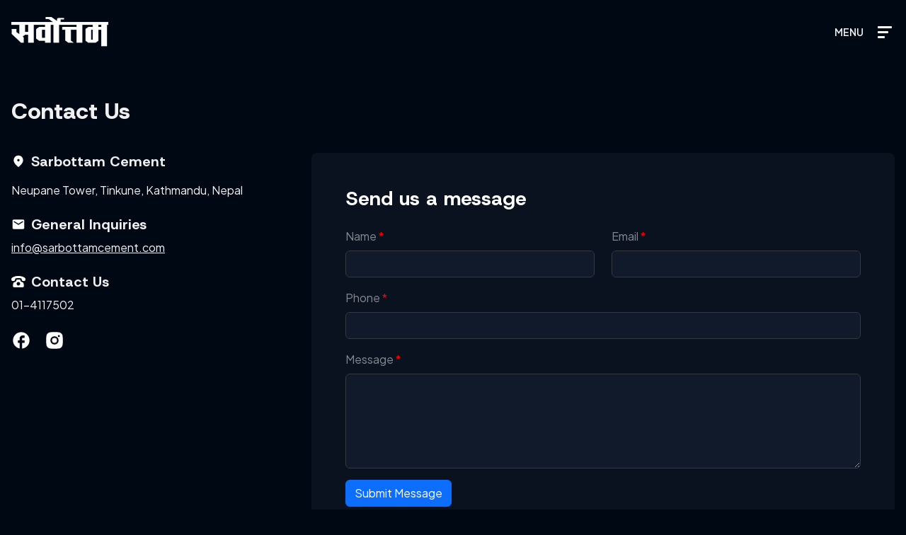

--- FILE ---
content_type: text/html; charset=UTF-8
request_url: http://sarbottamcement.com/contact
body_size: 5449
content:
<!DOCTYPE html>
<html lang="en">

<head>
    <!-- Google Tag Manager -->
<script>(function(w,d,s,l,i){w[l]=w[l]||[];w[l].push({'gtm.start':
new Date().getTime(),event:'gtm.js'});var f=d.getElementsByTagName(s)[0],
j=d.createElement(s),dl=l!='dataLayer'?'&l='+l:'';j.async=true;j.src=
'https://www.googletagmanager.com/gtm.js?id='+i+dl;f.parentNode.insertBefore(j,f);
})(window,document,'script','dataLayer','GTM-WTDV9QHC');</script>
<!-- End Google Tag Manager -->
    <meta charset="UTF-8" />
    <meta name="viewport" content="width=device-width, initial-scale=1.0" />

    <title>
        Contact Us | Sarbottam Cement    </title>
    <meta name="description" content="Get in touch with Sarbottam Cement. Visit our head office at Neupane Tower, Tinkune, Kathmandu, Nepal. Call us at +977-1-4117502 or email info@sarbottamcement.com
 for inquiries and support.">
    
    <meta name="keywords" content="Sarbottam Cement, best cement in Nepal, OPC cement, PPC cement, quality cement in nepal, VRM technology">
    
    <link rel="canonical" href="https://sarbottamcement.com/contact">
    
    <!-- Favicon -->
    <link rel="icon" type="image/png" href="/favicon-96x96.png" sizes="96x96" />
    <link rel="icon" type="image/svg+xml" href="/favicon.svg" />
    <link rel="shortcut icon" href="/favicon.ico" />
    <link rel="apple-touch-icon" sizes="180x180" href="/apple-touch-icon.png" />
    <link rel="manifest" href="/site.webmanifest" />
    
            <!-- Facebook Meta Tags -->
        <meta property="og:url" content="https://sarbottamcement.com">
        <meta property="og:type" content="website">
        <meta property="og:title" content="Sarbottam Cement | Best Cement in Nepal  ">
        <meta property="og:description"
            content="Sarbottam Cement — Nepal’s best and first VRM-based cement for superior strength, quality, and sustainable construction.">
        <meta property="og:image" content="http://sarbottamcement.com/assets/images/og_meta_logo.png">

        <!-- Twitter Meta Tags -->
        <meta name="twitter:card" content="summary_large_image">
        <meta property="twitter:domain" content="sarbottamcement.com">
        <meta property="twitter:url" content="https://sarbottamcement.com">
        <meta name="twitter:title" content="Sarbottam Cement | Best Cement in Nepal  ">
        <meta name="twitter:description"
            content="Sarbottam Cement — Nepal’s best and first VRM-based cement for superior strength, quality, and sustainable construction.">
        <meta name="twitter:image" content="http://sarbottamcement.com/assets/images/og_meta_logo.png">
        
    
    <!-- AOS ANIMATION -->
            <link href="https://unpkg.com/aos@2.3.1/dist/aos.css" rel="stylesheet" />
        <!-- Bootstrap -->
        <link
            href="https://cdn.jsdelivr.net/npm/bootstrap@5.3.6/dist/css/bootstrap.min.css"
            rel="stylesheet"
        />

        <!-- GSAP + ScrollTrigger -->
        <script src="https://cdnjs.cloudflare.com/ajax/libs/gsap/3.12.5/gsap.min.js"></script>
        <script src="https://cdnjs.cloudflare.com/ajax/libs/gsap/3.12.5/ScrollTrigger.min.js"></script>

        <!-- Bootstrap Icons -->
        <link
            rel="stylesheet"
            href="https://cdn.jsdelivr.net/npm/bootstrap-icons@1.13.1/font/bootstrap-icons.min.css"
        />

        <!-- Magnific -->
        <link
            rel="stylesheet"
            href="https://cdnjs.cloudflare.com/ajax/libs/magnific-popup.js/1.2.0/magnific-popup.min.css"
        />

        <link rel="stylesheet" href="http://sarbottamcement.com/assets/css/style.css?12:00" />
        <link rel="stylesheet" href="http://sarbottamcement.com/assets/css/responsive.css?12:00">
            
                <script type="application/ld+json">
{
  "@context": "https://schema.org",
  "@graph": [
    {
      "@type": "ContactPage",
      "@id": "https://sarbottamcement.com/contact#webpage",
      "url": "https://sarbottamcement.com/contact",
      "name": "Contact Us – Sarbottam Cement",
      "description": "Get in touch with Sarbottam Cement for product inquiries, customer support, or partnership opportunities. Visit our office in Tinkune, Kathmandu, or reach us via phone or email.",
      "inLanguage": ["en"],
      "isPartOf": { "@id": "https://sarbottamcement.com/#website" },
      "publisher": { "@id": "https://sarbottamcement.com/#organization" },
      "about": { "@id": "https://sarbottamcement.com/#organization" },
      "mainEntity": { "@id": "https://sarbottamcement.com/contact#place" }
    },
    {
      "@type": "Place",
      "@id": "https://sarbottamcement.com/contact#place",
      "name": "Sarbottam Cement Limited",
      "address": {
        "@type": "PostalAddress",
        "streetAddress": "Neupane Tower, 5th Floor, Tinkune",
        "addressLocality": "Kathmandu",
        "addressRegion": "Bagmati Province",
        "postalCode": "44600",
        "addressCountry": "NP"
      },
      "geo": {
        "@type": "GeoCoordinates",
        "latitude": 27.68594090004022,
        "longitude": 85.34458034775025
      },
      "telephone": "+977-1-4117502",
      "hasMap": "https://maps.app.goo.gl/3jHLov21Q6EdJnFh6"
    }
  ]
}
</script>    </head>

<body>
    <!-- Google Tag Manager (noscript) -->
<noscript><iframe src="https://www.googletagmanager.com/ns.html?id=GTM-WTDV9QHC"
height="0" width="0" style="display:none;visibility:hidden"></iframe></noscript>
<!-- End Google Tag Manager (noscript) -->

<!-- CURTAIN on top -->

<!-- Navbar -->
<nav  class="container-fluid navbar main sticky-top py-4">
    <ul class="d-flex justify-content-between px-0 w-100 m-0">
        <li class="px-0">
            <a href="http://sarbottamcement.com">
                <img src="http://sarbottamcement.com/assets/images/logo.png" alt="Sarbottam Cement" class="nav-logo">
            </a>
        </li>
        <li
            id="menu-btn"
            class="d-flex px-0 align-items-center justify-content-between"
        >
            <span class="text-uppercase">Menu</span>
            <div class="bar ps-3 d-flex flex-column justify-content-end">
                <div class="bar1 rounded"></div>
                <div class="bar2 rounded"></div>
                <div class="bar3 rounded"></div>
            </div>
        </li>
    </ul>
</nav>

    <section class="mb-5">
        <div class="container-fluid px-3 mt-5">
            <h2 class="mb-4 project-heading">Contact Us</h2>

            <div
                class="row d-flex flex-wrap justify-content-between align-items-stretch gy-3 mt-2"
            >
                <div class="col-lg-4 col-sm-6 col-12">
                    <div class="office mb-4">
                        <h5 class="d-flex align-items-center">
                            <i class="sb-icon sb-icon-s-20 location-icon sb-icon-l"></i>
                            Sarbottam Cement
                        </h5>
                        <p><p>Neupane Tower, Tinkune, Kathmandu, Nepal</p></p>
                    </div>
                    <div class="gen-inquiries mb-4">
                        <h5 class="d-flex align-items-center">
                            <i class="sb-icon sb-icon-s-20 mail-icon sb-icon-l"></i> General
                            Inquiries
                        </h5>
                        <p>
                            <a href="mailTo:info@sarbottamcement.com" class="ext-link"
                            ><span class="__cf_email__" data-cfemail="80e9eee6efc0f3e1f2e2eff4f4e1ede3e5ede5eef4aee3efed">[email&#160;protected]</span></a
                            >
                        </p>
                    </div>
                    <div class="call mb-4">
                        <h5 class="d-flex align-items-center">
                            <i class="sb-icon sb-icon-s-20 old-phone-icon sb-icon-l"></i>
                            Contact Us
                        </h5>
                        <p>01-4117502</p>
                    </div>
                    <div class="social">
                                                    <a href="https://www.facebook.com/sarbottamcement/" class="me-2">
                                <i
                                    class="sb-icon facebook-icon sb-icon-s-28"
                                    aria-hidden="true"
                                ></i>
                            </a>
                                                                            <a href="https://www.instagram.com/sarbottam.cement/?hl=en" class="mx-2">
                                <i
                                    class="sb-icon instagram-icon sb-icon-s-28"
                                    aria-hidden="true"
                                ></i>
                            </a>
                                                                                                    </div>
                </div>

                <div class="col-lg-8">
                    <div class="contact-form-wrapper p-4 p-md-5" style="background-color: #0a121f; border-radius: 8px;">
                        <h3 class="mb-4 text-white">Send us a message</h3>
                                                                        <form action="http://sarbottamcement.com/contact" method="POST" class="mt-4">
                            <input type="hidden" name="_token" value="ZfetA7cKyrMOvYIf5Gt9ycXgt3nDCdVJtB0K6RmY" autocomplete="off">                            <div class="row">
                                <div class="col-md-6">
                                    <div class="mb-3">
                                        <label for="name" class="form-label text-white-50">Name <span style="color: red;">*</span></label>
                                        <input type="text" class="form-control" id="name" name="name" required value="" style="background-color: #101a2b; border-color: #343a40; color: #fff;">
                                    </div>
                                </div>
                                <div class="col-md-6">
                                    <div class="mb-3">
                                        <label for="email" class="form-label text-white-50">Email <span style="color: red;">*</span></label>
                                        <input type="email" class="form-control" id="email" name="email" required value="" style="background-color: #101a2b; border-color: #343a40; color: #fff;">
                                    </div>
                                </div>
                            </div>
                            <div class="mb-3">
                                <label for="phone" class="form-label text-white-50">Phone <span style="color: red;">*</span></label>
                                <input type="text" class="form-control" id="phone" name="phone" required value="" style="background-color: #101a2b; border-color: #343a40; color: #fff;">
                            </div>
                            <div class="mb-3">
                                <label for="message" class="form-label text-white-50">Message <span style="color: red;">*</span></label>
                                <textarea class="form-control" id="message" name="message" rows="5" required style="background-color: #101a2b; border-color: #343a40; color: #fff;"></textarea>
                            </div>
                            <button type="submit" class="btn btn-primary">Submit Message</button>
                        </form>
                    </div>
                </div>
            </div>
            <div class="row mt-5">
                <div class="col-lg-8 offset-lg-2">
                    <iframe
                        src="https://www.google.com/maps/embed?pb=!1m18!1m12!1m3!1d3533.014716594325!2d85.3420013761132!3d27.685940026434135!2m3!1f0!2f0!3f0!3m2!1i1024!2i768!4f13.1!3m3!1m2!1s0x39eb19927f761fbd%3A0x227635426f159f97!2sSarbottam%20Cement%20Limited!5e0!3m2!1sen!2snp!4v1752577062528!5m2!1sen!2snp"
                        width="100%"
                        height="450"
                        style="border: 0"
                        allowfullscreen=""
                    ></iframe>
                </div>
            </div>
        </div>
    </section>

<!-- Footer -->
<footer class="footer-section">
    <div class="container-fluid">
        <div class="row footer-main py-5">
            <!-- Corporate Office -->
            <div class="col-lg-4 col-md-6 mb-4">
                <h5 class="footer-title">Corporate Office</h5>
                <ul class="footer-contact">
                                        <li>
                            <span>
                                <i class="bi bi-geo-alt-fill">

                                </i>
                            </span>
                            <p>Neupane Tower, Tinkune, Kathmandu, Nepal</p>
                    </li>
                                                            <li>
                            <span>
                                <i class="bi bi-envelope-fill"></i>
                            </span>
                        <a href="/cdn-cgi/l/email-protection#98f1f6fef7d8ebf9eafaf7ececf9f5fbfdf5fdf6ecb6fbf7f5"><span class="__cf_email__" data-cfemail="7f161119103f0c1e0d1d100b0b1e121c1a121a110b511c1012">[email&#160;protected]</span></a>
                    </li>
                                                            <li>
                            <span>
                                <i class="fa-solid fa-phone"></i>
                            </span>01-4117502
                    </li>
                                    </ul>
                <div class="footer-social-icons">
                                            <a href="https://www.facebook.com/sarbottamcement/" class="me-2">
                            <i class="fa-brands fa-facebook"></i>
                        </a>
                                                            <a href="https://www.instagram.com/sarbottam.cement/?hl=en" class="mx-2">
                        <i class="fa-brands fa-instagram"></i>
                    </a>
                                                                            </div>
            </div>

            <!-- Factory Address -->
            <div class="col-lg-4 col-md-6 mb-4">
                <h5 class="footer-title">Factory Address</h5>
                <ul class="footer-contact">
                    <li><span><i class="bi bi-geo-alt-fill"></i></span><p>Sunwal, Nawalparasi, Nepal</p></li>
                </ul>
            </div>

            <!-- Navigational Links -->
            <div class="col-lg-4 col-md-12 mb-4">
                <h5 class="footer-title">Navigational Links</h5>
                <div class="footer-links gap-5">
                    <div class="row">
                        <div class="col-lg-6">
                            <ul>
                                                                    <li>
                                        <a href="http://sarbottamcement.com/about" 
                                           >
                                                                                        About Sarbottam 
                                        </a>
                                    </li>
                                                                    <li>
                                        <a href="http://sarbottamcement.com/projects" 
                                           >
                                                                                        Projects
                                        </a>
                                    </li>
                                                                    <li>
                                        <a href="http://sarbottamcement.com/investor-relation" 
                                           >
                                                                                        Investor Relations
                                        </a>
                                    </li>
                                                            </ul>
                        </div>
                        <div class="col-lg-6">
                            <ul>
                                                                    <li>
                                        <a href="http://sarbottamcement.com/iso-certification" 
                                           >
                                                                                        ISO Certificates
                                        </a>
                                    </li>
                                                                    <li>
                                        <a href="http://sarbottamcement.com/csr-activities" 
                                           >
                                                                                        CSR Activities
                                        </a>
                                    </li>
                                                                    <li>
                                        <a href="http://sarbottamcement.com/blog" 
                                           >
                                                                                        Blogs
                                        </a>
                                    </li>
                                                                    <li>
                                        <a href="http://sarbottamcement.com/contact" 
                                           >
                                                                                        Contact 
                                        </a>
                                    </li>
                                                            </ul>
                        </div>
                    </div>
                </div>
            </div>
        </div>

        <hr class="footer-divider">

        <!-- Bottom Footer -->
        <div class="footer-bottom d-flex justify-content-between align-items-center py-3">
            <p class="mb-0">Copyright @ 2025 Sarbottam Cement. All rights reserved. | Developed by <a href="https://thebrandworth.com/" target="_blank">Brand Worth</a> </p>
            <div class="footer-legal-links d-flex gap-5">
                <a href="/terms-and-conditions">Terms & Conditions</a>
                <a href="/privacy-policy">Privacy Policy</a>
            </div>
        </div>
    </div>
</footer>
<!-- MENU -->
<nav id="menu" class="main-menu">
    <ul class="nav">
                    <li class="nav__item">
                                    <a href="http://sarbottamcement.com" 
                                              >
                                                Home
                    </a>
                            </li>
                    <li class="nav__item">
                                    <a href="http://sarbottamcement.com/about" 
                                              >
                                                About Us
                    </a>
                    <ul>
                        <li class="nav__item">
                            <a href="http://sarbottamcement.com/about#journey" onclick="handleHashNavigation(event, 'http://sarbottamcement.com/about', 'journey')">Our Timeline</a>
                        </li>
                        <li class="nav__item">
                            <a href="http://sarbottamcement.com/about#leadership" onclick="handleHashNavigation(event, 'http://sarbottamcement.com/about', 'leadership')">Leadership</a>
                        </li>
                    </ul>
                            </li>
                    <li class="nav__item">
                                    <a href="http://sarbottamcement.com/projects" 
                                              >
                                                Our Projects
                    </a>
                            </li>
                    <li class="nav__item">
                                    <a href="http://sarbottamcement.com/iso-certification" 
                                              >
                                                Our Certificates
                    </a>
                            </li>
                    <li class="nav__item">
                                    <a href="http://sarbottamcement.com/investor-relation" 
                                              >
                                                Investor Relations
                    </a>
                            </li>
                    <li class="nav__item">
                                    <a href="http://sarbottamcement.com/csr-activities" 
                                              >
                                                CSR Activities
                    </a>
                            </li>
                    <li class="nav__item">
                                    <a href="http://sarbottamcement.com/blog" 
                                              >
                                                Blogs
                    </a>
                            </li>
                    <li class="nav__item">
                                    <a href="http://sarbottamcement.com/contact" 
                                              >
                                                Contact Us
                    </a>
                            </li>
                
        
        <li class="nav__item">
            <a href="https://globalimecapital.com/ipo-fpo-share-allotment-check" target="_blank">IPO Allotment Result</a>
        </li>
    </ul>
</nav>

<script data-cfasync="false" src="/cdn-cgi/scripts/5c5dd728/cloudflare-static/email-decode.min.js"></script><script>
function handleHashNavigation(event, baseUrl, sectionId) {
    event.preventDefault();
    
    // Close the menu
    const menu = document.getElementById("menu");
    const body = document.getElementsByTagName("body")[0];
    if (menu) {
        menu.classList.remove("open");
    }
    if (body) {
        body.classList.remove("no-scroll");
    }
    
    const currentPath = window.location.pathname;
    const targetPath = new URL(baseUrl).pathname;
    
    if (currentPath === targetPath) {
        // Already on the same page, just scroll to the section
        const element = document.getElementById(sectionId);
        if (element) {
            // Small delay to allow menu to close
            setTimeout(function() {
                element.scrollIntoView({ behavior: 'smooth' });
                // Update URL hash without triggering page reload
                history.pushState(null, null, '#' + sectionId);
            }, 300);
        }
    } else {
        // Navigate to the page with hash - force reload
        window.location.href = baseUrl + '#' + sectionId;
    }
}
</script>



<!-- SCRIPTS -->
<script src="https://code.jquery.com/jquery-3.7.1.min.js"></script>
<script src="https://kit.fontawesome.com/edb7c66d7f.js" crossorigin="anonymous"></script>
<script src="https://unpkg.com/aos@2.3.1/dist/aos.js"></script>
    <script src="http://sarbottamcement.com/assets/js/script.js?12:00"></script>
<script src="http://sarbottamcement.com/assets/js/menu.js?12:00"></script>

<script defer src="https://static.cloudflareinsights.com/beacon.min.js/vcd15cbe7772f49c399c6a5babf22c1241717689176015" integrity="sha512-ZpsOmlRQV6y907TI0dKBHq9Md29nnaEIPlkf84rnaERnq6zvWvPUqr2ft8M1aS28oN72PdrCzSjY4U6VaAw1EQ==" data-cf-beacon='{"version":"2024.11.0","token":"029173b034f64efaa360cce3192f9c88","r":1,"server_timing":{"name":{"cfCacheStatus":true,"cfEdge":true,"cfExtPri":true,"cfL4":true,"cfOrigin":true,"cfSpeedBrain":true},"location_startswith":null}}' crossorigin="anonymous"></script>
</body>

</html>


--- FILE ---
content_type: text/css
request_url: http://sarbottamcement.com/assets/css/style.css?12:00
body_size: 8852
content:
@import url("https://fonts.googleapis.com/css2?family=Host+Grotesk:ital,wght@0,300..800;1,300..800&family=Plus+Jakarta+Sans:ital,wght@0,200..800;1,200..800&display=swap");

* {
    margin: 0;
    padding: 0;
    box-sizing: border-box;
}

:root {
    --primary-color: #000814;
    --heading-font: "Host Grotesk", sans-serif;
    --normal-font: "Plus Jakarta Sans", sans-serif;
}

body {
    overflow-x: hidden;
    background-color: var(--primary-color);
    color: rgba(255, 255, 255, 0.94);
    line-height: 1.6;
    font-size: 16px;
    font-family: "Plus Jakarta Sans", sans-serif;
}

body.no-scroll {
    overflow: hidden;
}

h1,
h2,
h3,
h4,
h5,
h6 {
    font-weight: bold;
    font-family: var(--heading-font);
}

ul {
    list-style: none;
}

a {
    text-decoration: none;
    color: inherit;
}

/* Curtain comes on top */
.curtain-container {
    position: fixed;
    width: 100vw;
    height: 100vh;
    z-index: 9999;
    top: 0;
    left: 0;
    pointer-events: none;
    overflow: hidden;
}

.curtain-top,
.curtain-bottom {
    width: 100vw;
    height: 50vh;
    background-color: black;
    position: absolute;
    left: 0;
    display: flex;
    justify-content: center;
    align-items: center;
    transition: transform 0.4s cubic-bezier(0.77, 0, 0.18, 1),
    background-color 0.3s ease-in-out;
    z-index: 1000;
}

.curtain-top {
    top: 0;
    align-items: flex-end;
    /* padding-bottom: 2vw; */
}

.curtain-bottom {
    bottom: 0;
    align-items: flex-start;
    /* padding-top: 2vw; */
}

.curtain-top img,
.curtain-bottom img {
    max-width: 82vw;
    max-height: 30vh;
    width: auto;
    height: auto;
    object-fit: contain;
    transition: max-width 0.3s, max-height 0.3s;
}

/* When animation starts */
.curtain-open .curtain-top,
.curtain-open .curtain-bottom {
    background-color: var(--primary-color);
}

.curtain-open .curtain-top {
    transform: translateY(-100%);
}

.curtain-open .curtain-bottom {
    transform: translateY(100%);
}

/* Main-content interaction */
.main-content {
    width: 100vw;
    height: 100vh;
    z-index: 2;
    background-color: var(--primary-color);
    transition: none;
}

.main-content .logo {
    max-width: 195px;
    width: 100%;
    position: absolute;
    left: 50%;
    top: 32px;
    transform: translate(-50%, 0);
}

.logo-interaction {
    opacity: 0;
    transition: transform 0.8s cubic-bezier(0.77, 0, 0.18, 1), opacity 0.5s;
    z-index: 3;
    animation: dropLogo 0.7s cubic-bezier(0.77, 0, 0.18, 1) 1.5s forwards;
}

@keyframes dropLogo {
    0% {
        transform: translate(-50%, -100px);
        opacity: 0;
    }

    100% {
        transform: translate(-50%, 0);
        opacity: 1;
    }
}

.main-content .logo.slide-up {
    transform: translate(-50%, -140px);
    opacity: 0;
}

.building-img {
    position: absolute;
    top: 50%;
    left: 50%;
    transform: translate(-50%, -50%) scale(0.5);
    transition: transform 0.5s ease-in-out;
    /* delay: 0.1s */
    will-change: transform;
}

/* Zoom-in effect */
.zoom-in {
    transform: translate(-50%, -50%) scale(0.8);
}

.cement-bag {
    max-width: 250px;
    bottom: 18%;
    right: 18%;
    opacity: 0;
    z-index: 9;
}

/* Main blue section CSS */
.main-text {
    max-width: 840px;
}

.main-text h3 {
    font-family: "Host Grotesk", sans-serif;
}

.main-text p {
    font-size: 18px;
    text-align: center;
    font-family: "Plus Jakarta Sans", sans-serif;
}

.main-blue-section {
    background-color: var(--primary-color);
    width: 100vw;
    height: 100vh;
    /* will be overridden by GSAP */
    position: relative;
    z-index: 555;
    transition: background-color 0.4s;
    overflow: visible;
    /* for parallax */
}

/* Navbar CSS */

nav .nav-logo {
    max-width: 137px;
}

.navbar {
    padding: 0 16px;
}

.navbar.main {
    background-color: var(--primary-color);
}

.navbar ul li span {
    font-size: 14px;
    font-weight: 600;
}

#main-navbar {
    position: fixed;
    top: 0;
    left: 0;
    width: 100vw;
    z-index: 1001;
    transition: transform 0.35s cubic-bezier(0.77, 0, 0.18, 1);
    transform: translateY(-100%);
    box-shadow: 0 4px 24px rgba(0, 0, 0, 0.07);
}

#main-navbar.visible {
    transform: translateY(0);
}

.bar1,
.bar2,
.bar3 {
    height: 3px;
    margin: 2px 4px;
    background-color: #fff;
    transition: width 0.3s cubic-bezier(0.77, 0, 0.18, 1);
    /* Added transition */
    border-radius: 2px;
}

.bar1 {
    width: 20px;
}

.bar2 {
    width: 15px;
}

.bar3 {
    width: 10px;
}

.bar:hover .bar1 {
    width: 10px;
}

.bar:hover .bar2 {
    width: 15px;
}

.bar:hover .bar3 {
    width: 20px;
}

#parallax-img {
    position: absolute;
    left: 50%;
    top: 50%;
    transform: translate(-50%, -50%);
    transition: transform 0.5s cubic-bezier(0.77, 0, 0.18, 1);
    will-change: transform;
}

/* Scroll stuck effect */
/* .spacer {
    height: 100vh;
} */

.scroll-step-container {
    position: relative;
    width: 100vw;
    height: 400vh;
    /* 4x steps */
    z-index: 10;
}

.feature-reveal-sticky {
    position: sticky;
    top: 0;
    left: 0;
    width: 100vw;
    height: 100vh;
    background: var(--primary-color);
    display: flex;
    justify-content: center;
    align-items: center;
    z-index: 444;
    overflow: hidden;
}

.product-center {
    position: absolute;
    left: 50%;
    top: 50%;
    transform: translate(-50%, -50%) rotate(12deg);
    z-index: 4;
    display: flex;
    align-items: center;
    justify-content: center;
    transition: transform 0.7s cubic-bezier(0.77, 0, 0.18, 1);
}

.product-center img {
    height: auto;
    display: block;
}

.feature-panel {
    position: absolute;
    width: 320px;
    max-width: 90vw;
    background: none;
    padding: 0;
    opacity: 0;
    pointer-events: none;
    transform: scale(0.94);
    transition: opacity 0.5s cubic-bezier(0.77, 0, 0.18, 1),
    transform 0.7s cubic-bezier(0.77, 0, 0.18, 1);
    z-index: 2;
}

.feature-panel h2 {
    font-family: var(--heading-font);
    font-size: 24px;
    margin: 0 0 8px 0;
    letter-spacing: 4%;
}

.feature-panel p {
    font-family: var(--normal-font);
    font-size: 16px;
    margin: 0 0 17.6px 0;
}

.feature-panel.visible {
    opacity: 1;
    pointer-events: auto;
    transform: scale(1);
}

.feature-panel button {
    border: none;
    background: #1a1d20;
    color: #fff;
    border-radius: 40px;
    padding: 8px 16px;
    font-size: 14px;
    font-weight: 400;
    letter-spacing: 0.56px;
    cursor: pointer;
    opacity: 0;
    pointer-events: none;
    box-shadow: 0 2px 10px #0002;
    /* transition: background 0.18s; */
    transition: opacity 0.6s cubic-bezier(0.77, 0, 0.18, 1);
}

.feature-panel.show-buttons button {
    opacity: 1;
    pointer-events: auto;
}

.feature-panel button:hover {
    background: #253b52;
}

.panel-topleft {
    left: 6%;
    top: 18%;
    text-align: right;
}

.panel-bottomleft {
    left: 6%;
    bottom: 14%;
    text-align: right;
}

.panel-topright {
    right: 6%;
    top: 18%;
    text-align: left;
}

.panel-bottomright {
    right: 6%;
    bottom: 8%;
    text-align: left;
}

.line {
    position: absolute;
    z-index: 3;
    opacity: 0;
    transform: translateX(0);
    /* default, will override per line below */
    transition: opacity 0.5s cubic-bezier(0.77, 0, 0.18, 1),
    transform 0.7s cubic-bezier(0.77, 0, 0.18, 1);
}

.line.visible {
    opacity: 1;
}

#line-1,
#line-2 {
    transform: translateX(-40px);
    /* slide in from left */
}

#line-3,
#line-4 {
    transform: translateX(40px);
    /* slide in from right */
}

.line.visible#line-1,
.line.visible#line-2,
.line.visible#line-3,
.line.visible#line-4 {
    transform: translateX(0);
}

#panel-1,
#panel-2,
#panel-3,
#panel-4 {
    opacity: 0;
    scale: 0.96;
    pointer-events: none;
}

#line-1,
#line-2,
#line-3,
#line-4 {
    opacity: 0;
}

.feature-panel button {
    opacity: 0;
}

/* Our products */
.products-wrapper {
    display: flex;
    justify-content: center;
    align-items: center;
    position: relative;
}

.product-front,
.product-back,
.single-product {
    max-width: 220px;
    width: 100%;
    height: auto;
}

.product-back {
    position: absolute;
    top: 50%;
    left: 50%;
    transform: translate(-3%, -50%);
    z-index: 1;
}

.product-front {
    position: relative;
    z-index: 2;
    transform: translateX(-20%);
}

.product-info {
    display: flex;
    align-items: center;
    gap: 10px;
    font-weight: bold;
    font-size: 18px;
}

.product-text {
    font-size: 16px;
}

.product-head {
    font-size: 36px;
    font-weight: bold;
    font-family: var(--heading-font);
}

.dot {
    width: 16px;
    height: 16px;
    border-radius: 50%;
    display: inline-block;
}

.opc-dot {
    background-color: #004d95;
}

.ppc-dot {
    background-color: #1fb14c;
}

.product-label {
    color: #fff;
    font-size: 16px;
    font-weight: 800;
}

.product-btn {
    font-size: 12px;
    margin-top: 12px;
    padding: 8px 16px;
    background: #1a1d20;
    color: #fff;
    border-radius: 30px;
    border: none;
    cursor: pointer;
    transition: background 0.3s;
}

.product-btn:hover {
    background: rgba(255, 255, 255, 0.2);
}

/* Footer */
.footer-section {
    background-color: #0c1520;
    color: #ffffff;
    font-family: "Plus Jakarta Sans", sans-serif;
    font-size: 16px;
    padding: 16px 16px;
}

.footer-title {
    font-weight: bold;
    opacity: 0.94;
    line-height: 1.3;
    margin-bottom: 1.2rem;
    font-size: 20px;
    font-family: var(--heading-font);
}

.footer-contact,
.footer-links ul {
    list-style: none;
    padding: 0;
    margin: 0;
}

.footer-contact li {
    margin-bottom: 0.8rem;
    display: flex;
    align-items: center;
    gap: 8px;
}

.footer-contact a {
    color: #fff;
    text-decoration: none;
}

.footer-contact li {
    display: flex;
    align-items: flex-start;
    gap: 8px; /* Adjust the gap as needed */
}

.footer-contact a:hover {
    text-decoration: underline;
}

.footer-social-icons a {
    color: #fff;
    font-size: 24px;
    display: inline-block;
    transition: opacity 0.3s;
}

.footer-social-icons a:hover {
    opacity: 1;
}

.footer-social-icons a i {
    margin-right: 10px;
    opacity: 0.8;
    transition: opacity 0.3s;
}

.footer-links ul li {
    margin-bottom: 0.6rem;
}

.footer-links ul li a {
    color: #ffffff;
    text-decoration: none;
    transition: opacity 0.3s;
}

.footer-links ul li a:hover {
    opacity: 0.7;
}

.footer-divider {
    border-color: #fff;
    margin: 0;
    height: 1px;
    opacity: 1;
}

.footer-legal-links a {
    color: #ffffff;
    text-decoration: none;
    transition: opacity 0.3s;
}

.footer-legal-links a:hover {
    opacity: 0.7;
}

.footer-bottom {
    font-size: 14px;
    opacity: 0.7;
}

/* Our Projects Page CSS */
.project-heading {
    font-family: var(--heading-font);
    font-size: 32px;
    font-weight: 800;
}

.project-title {
    font-weight: 500;
    font-family: var(--heading-font);
    font-size: 20px;
}

.load-btn {
    padding: 32px 0;
}

/* Blog Detail section */
.banner img {
    max-height: 594px;
}

.blog-detail-heading {
    font-family: var(--heading-font);
    text-shadow: 0 2px 16px rgba(0, 0, 0, 0.3);
}

.blog-detail-section .col-lg-11 p {
    line-height: 1.6;
    opacity: 0.94;
}

.date {
    font-size: 14px;
    font-weight: 500;
    opacity: 0.94;
}

.social-share span {
    font-size: 14px;
}

.social-share-icon {
    padding: 5px 0;
    width: 24px;
}

.blog-date {
    border: 1px solid #7b828b;
    color: #b4b7bb;
    font-size: 12px;
    border-radius: 40px;
    padding: 4px 8px;
}

/* VRM Technology */

.vrm-blog {
    font-family: var(--heading-font);
}

.vrm-para {
    font-size: 18px;
    line-height: 1.6;
    opacity: 0.94;
    font-family: var(--normal-font);
}

.vrm-btn {
    font-size: 11px;
    letter-spacing: 0.44px;
    color: #fff !important;
    background-color: #0b2449;
    border-radius: 30px;
    align-self: self-start;
    padding: 6px 10px;
}

.vrm-btn:hover {
    background-color: transparent;
    border: 1px solid #0b2449;
}

.mini-para {
    font-family: var(--heading-font);
    font-size: 24px;
}

.vrm-footer {
    background-color: #0a121e !important;
}

/* About Us CSS */

.about-banner {
    padding-bottom: 30px;
    /* max-height: 744px; */
}

.about-desc {
    line-height: 1.6;
    font-size: 18px;
    opacity: 0.94;
}

.dim-p {
    line-height: 1.6;
    opacity: 0.94;
    font-size: 16px;
}

.mission-col {
    background-color: #161719;
}

.mission {
    margin-bottom: 59px;
}

.mission h5 {
    font-size: 22px;
    line-height: 1.3;
    font-family: var(--heading-font);
}

.journey-section {
    background-color: rgba(217, 217, 217, 0.06);
}

.journey-section h2,
.leadership-section h2 {
    font-size: 34px;
}

.journey-timeline {
    max-width: 398px;
}

.journey-timeline {
    text-align: left;
}

.year {
    font-size: 18px;
    font-weight: bold;
    font-family: var(--heading-font);
    position: relative;
}

.year::before {
    position: absolute;
    content: "";
    width: 3px;
    height: 100%;
    background-color: #3a3b3e;
    left: 150%;
    top: 0;
}

.year::after {
    position: absolute;
    content: "";
    width: 11px;
    height: 11px;
    background-color: #3588e8;
    border-radius: 50%;
    left: 141%;
    top: 6%;
}

.leadership-section ul li {
    color: #fff;
    margin: 0 12px;
}

.blue-li {
    color: #5da6ff !important;
    border-bottom: 2px solid #5da6ff;
    opacity: 1 !important;
    font-weight: 600 !important;
}

.team-photos h5 {
    line-height: 1.3;
    padding: 16px 0 8px 0;
    margin: 0;
}

.team-photos .col-lg-3 {
    padding-bottom: 20px;
}

.img-hover-main {
    position: relative;
    overflow: hidden;
    aspect-ratio: 3 / 4;
    /* consistent image block ratio */
}

.img-hover-main img {
    object-fit: cover;
    width: 100%;
    height: 100%;
}

.img-hover {
    position: absolute;
    background-color: rgba(16, 62, 118, 0.8);
    display: flex;
    justify-content: center;
    align-items: center;
    flex-direction: column;
    left: 0;
    top: 100%;
    width: 100%;
    height: 100%;
    transition: 0.3s;
    color: #fff;
    opacity: 0.8;
}

.img-hover a i {
    height: 26px;
    width: 26px;
    font-size: 26px;
    color: #fff;
    opacity: 0.8;
}

.img-hover-main:hover .img-hover {
    top: 0;
}

.mfp-hide {
    display: none;
}

/* .custom-popup {
    position: absolute;
    max-width: 900px;
    margin: 0 auto;
    background-color: var(--primary-color);
    padding: 30px;
    box-shadow: 0 0 20px rgba(0, 0, 0, 0.25);
    color: #fff;
} */

.custom-popup {
    position: relative;
    max-width: 900px;
    background-color: var(--primary-color);
    padding: 30px;
    box-shadow: 0 0 20px rgba(0, 0, 0, 0.25);
    color: #fff;
    border-radius: 8px;
    overflow-y: auto;
    max-height: 90vh;
}

.custom-close {
    position: absolute;
    display: block;
    top: 20px;
    right: 20px;
    border: none;
    background: transparent;
    font-weight: 400;
    font-size: 14px;
    line-height: 1.6;
    color: inherit;
    cursor: pointer;
    z-index: 10;
}

.hidden-profile {
    background-color: #ffffff5e;
    padding: 20px;
    display: flex;
    justify-content: center;
    align-items: center;
    overflow-y: auto;
    max-height: 100vh;
}

.custom-popup::-webkit-scrollbar {
    width: 6px;
}

.custom-popup::-webkit-scrollbar-thumb {
    background-color: rgba(255, 255, 255, 0.2);
    border-radius: 4px;
}

.hidden-profile h5 {
    font-weight: bold;
    font-size: 20px;
    line-height: 1.3;
}

.ext-link,
p > a {
    text-decoration: underline;
}

.ext-link:hover,
p > a:hover {
    text-decoration: none;
}

.small {
    font-size: 16px;
    font-weight: 300;
    line-height: 1.6;
}

.profile-list {
    list-style: disc;
    /* padding: 0 0 42px ; */
    padding-bottom: 40px;
}

.profile-desc {
    font-size: 14px;
    line-height: 1.6;
    font-weight: 400;
    opacity: 0.94;
}

.left-right-arrow i {
    font-size: 40px;
    color: #a9a9a9;
}

/* Products Page CSS */
.text-justify {
    text-align: justify;
}

.product-desc {
    font-size: 18px;
    line-height: 1.6;
    opacity: 0.94;
    font-family: var(--normal-font);
}

.m-16 {
    margin-right: -16px;
}

.adv-img {
    max-height: 529px;
}

.advantages h2 {
    font-size: 34px;
    line-height: 1;
    padding-bottom: 32px;
}

.adv-point {
    border-left: 5px solid #1eb14c;
    font-size: 14px;
    line-height: 1.6;
    opacity: 0.94;
}

.product-spec {
    background-color: #1c2129;
    margin: 0 125px;
}

.product-spec .d-flex {
    padding: 0 110px;
}

.product-spec .d-flex h4 {
    font-size: 22px;
    line-height: 29.04px;
}

.product-spec .d-flex p {
    font-size: 16px;
    line-height: 25.6px;
    opacity: 0.94;
}

.product-spec .d-flex span {
    font-size: 14px;
    line-height: 1;
}

.product-spec .d-flex span a {
    color: #a1caff;
    font-weight: 600;
    transition: color 0.3s ease;
}

.product-spec .d-flex span:hover a {
    color: #84aee5ab;
}

.view-link {
    font-size: 14px;
    line-height: 1;
    font-weight: 400;
    border-bottom: 1px solid #ffffff;
}

/* Investors Relation */
.investors-topic h2 {
    line-height: 1;
    font-weight: 800;
}

.investors-topic p {
    font-size: 16px;
    line-height: 1.6;
    opacity: 0.94;
    font-weight: 400;
}

.nav-pills {
    border-bottom: 2px solid #132843 !important;
}

.nav-pills .nav-link {
    --bs-nav-pills-border-radius: none !important;
    --bs-nav-link-padding-y: 22px !important;
    background-color: transparent;
    color: #ffffff;
}

.nav-pills .nav-link.active,
.nav-pills .show > .nav-link {
    background-color: #5da6ff33;
}

.reports-tab .tab-content span {
    font-size: 16px;
    line-height: 1.6;
    font-weight: 700;
}

.custom-search-input {
    background-color: #2d2f32;
    color: #6d737c;
    border: none;
    font-size: 14px;
    line-height: 1.6;
    --bs-border-radius: none !important;
    padding: 8px !important;
}

.form-control:focus {
    background-color: #2d2f32;
    box-shadow: none;
    color: #6d737c;
}

.custom-search-input::placeholder {
    color: #6d737c;
}

.search-content {
    width: 250px;
    position: relative;
}

.search-icon {
    right: 15px;
    top: 50%;
    transform: translateY(-50%);
    position: absolute;
    color: #6d737c;
    pointer-events: none;
    font-size: 16px;
    width: 16px;
    height: 16px;
}

.reports-tab .dropdown .btn {
    background-color: #232527;
    --bs-btn-border-radius: none !important;
    --bs-btn-padding-x: 8px;
    --bs-btn-padding-y: 6px;
    width: 38px;
    height: 38px;
}
.reports-tab .dropdown .btn img {
    width: 16px !important;
    height: 16px !important;
    font-size: 16px;
}
.reports-tab .dropdown .btn:hover {
    background-color: #2d2f32;
    border-radius: none !important;
}

.dropdown-toggle::after {
    display: none;
    content: "";
}

.sb-filter {
    background-color: #2d2f32;
    color: #fff;
    width: 210px;
}

.form-select.sb-select {
    background-color: #525559;
    border: none;
    border-radius: 0;
    color: #d5d8de;
    --bs-form-select-bg-img: url("data:image/svg+xml,%3Csvg xmlns='http://www.w3.org/2000/svg' width='48' height='48' viewBox='0 0 24 24'%3E%3Cpath fill='%23f9f9f9' d='M17 9.17a1 1 0 0 0-1.41 0L12 12.71L8.46 9.17a1 1 0 0 0-1.41 0a1 1 0 0 0 0 1.42l4.24 4.24a1 1 0 0 0 1.42 0L17 10.59a1 1 0 0 0 0-1.42'/%3E%3C/svg%3E");
}

.sb-search-input {
    padding-right: 40px !important;
}

/*Custom Table*/
/* Remove default background */
table.custom-table {
    --bs-table-bg: transparent;
    --bs-table-color: rgba(255, 255, 255, 0.94);
}
table.custom-table td,
table.custom-table th {
    border: none;
    padding: 1rem;
}
/* Custom striped rows starting from second row */
table.custom-table tbody tr:nth-child(n + 2):nth-child(even) {
    background-color: rgba(
        255,
        255,
        255,
        0.05
    ); /* Light gray for alternate rows starting from second */
}

table.custom-table thead.thead-border {
    border-bottom: 2px solid #424343;
}

.sb-icon {
    font-weight: 500;
    color: #fff;
}

.sb-icon.icon-c-ii {
    color: #6d737c;
}

.sb-icon:hover {
    text-decoration: underline;
}

.sb-icon-l {
    margin-right: 8px;
}

.sb-icon-s-20 {
    width: 20px;
    height: 20px;
}

.sb-icon-s-16 {
    width: 16px;
    height: 16px;
}

.sb-icon-s-22 {
    width: 22px;
    height: 22px;
}

.sb-icon-s-24 {
    width: 24px;
    height: 24px;
}

.sb-icon-s-28 {
    width: 28px;
    height: 28px;
}

.sb-icon-s-30 {
    width: 30px;
    height: 30px;
}

.download-file {
    font-size: 14px;
}

.timeline-overlay {
    max-width: 570px;
    width: 100%;
    margin: 0 auto;
    overflow-y: scroll;
    height: 810px;
}

.sb-team {
    padding: 16px 16px;
    color: rgba(255, 255, 255, 0.6);
}

.sb-team.active {
    color: #5da6ff;
    border-bottom: 2px solid #5da6ff;
}

.about-title {
    top: 60%;
    left: 50%;
    transform: translateX(-50%);
}

.text-size-80 {
    font-size: 40px;
}

@media (min-width: 576px) {
    .text-size-80 {
        font-size: 50px;
    }
}

@media (min-width: 992px) {
    .text-size-80 {
        font-size: 80px;
    }
}

/* Custom Icons */
.download-icon {
    display: inline-block;
    --svg: url("data:image/svg+xml,%3Csvg xmlns='http://www.w3.org/2000/svg' viewBox='0 0 24 24'%3E%3Cg fill='none' fill-rule='evenodd'%3E%3Cpath d='m12.593 23.258l-.011.002l-.071.035l-.02.004l-.014-.004l-.071-.035q-.016-.005-.024.005l-.004.01l-.017.428l.005.02l.01.013l.104.074l.015.004l.012-.004l.104-.074l.012-.016l.004-.017l-.017-.427q-.004-.016-.017-.018m.265-.113l-.013.002l-.185.093l-.01.01l-.003.011l.018.43l.005.012l.008.007l.201.093q.019.005.029-.008l.004-.014l-.034-.614q-.005-.018-.02-.022m-.715.002a.02.02 0 0 0-.027.006l-.006.014l-.034.614q.001.018.017.024l.015-.002l.201-.093l.01-.008l.004-.011l.017-.43l-.003-.012l-.01-.01z'/%3E%3Cpath fill='%23000' d='M12 2v6.5a1.5 1.5 0 0 0 1.5 1.5H20v10a2 2 0 0 1-2 2H6a2 2 0 0 1-2-2V4a2 2 0 0 1 2-2zm0 9a1 1 0 0 0-1 1v2.708l-.414-.414a1 1 0 0 0-1.414 1.414l2.12 2.122a1 1 0 0 0 1.415 0l2.121-2.122a1 1 0 1 0-1.414-1.414l-.414.414V12a1 1 0 0 0-1-1m2-8.957a2 2 0 0 1 1 .543L19.414 7a2 2 0 0 1 .543 1H14Z'/%3E%3C/g%3E%3C/svg%3E");
    background-color: currentColor;
    -webkit-mask-image: var(--svg);
    mask-image: var(--svg);
    -webkit-mask-repeat: no-repeat;
    mask-repeat: no-repeat;
    -webkit-mask-size: 100% 100%;
    mask-size: 100% 100%;
}

.filter-icon {
    display: inline-block;
    --svg: url("data:image/svg+xml,%3Csvg xmlns='http://www.w3.org/2000/svg' viewBox='0 0 24 24'%3E%3Cpath fill='%23000' d='M9 5a1 1 0 1 0 0 2a1 1 0 0 0 0-2M6.17 5a3.001 3.001 0 0 1 5.66 0H19a1 1 0 1 1 0 2h-7.17a3.001 3.001 0 0 1-5.66 0H5a1 1 0 0 1 0-2zM15 11a1 1 0 1 0 0 2a1 1 0 0 0 0-2m-2.83 0a3.001 3.001 0 0 1 5.66 0H19a1 1 0 1 1 0 2h-1.17a3.001 3.001 0 0 1-5.66 0H5a1 1 0 1 1 0-2zM9 17a1 1 0 1 0 0 2a1 1 0 0 0 0-2m-2.83 0a3.001 3.001 0 0 1 5.66 0H19a1 1 0 1 1 0 2h-7.17a3.001 3.001 0 0 1-5.66 0H5a1 1 0 1 1 0-2z'/%3E%3C/svg%3E");
    background-color: currentColor;
    -webkit-mask-image: var(--svg);
    mask-image: var(--svg);
    -webkit-mask-repeat: no-repeat;
    mask-repeat: no-repeat;
    -webkit-mask-size: 100% 100%;
    mask-size: 100% 100%;
}

.search-icon {
    display: inline-block;
    --svg: url("data:image/svg+xml,%3Csvg xmlns='http://www.w3.org/2000/svg' viewBox='0 0 24 24'%3E%3Cg fill='none' stroke='%23000' stroke-width='2'%3E%3Ccircle cx='11' cy='11' r='7'/%3E%3Cpath stroke-linecap='round' d='m20 20l-3-3'/%3E%3C/g%3E%3C/svg%3E");
    background-color: currentColor;
    -webkit-mask-image: var(--svg);
    mask-image: var(--svg);
    -webkit-mask-repeat: no-repeat;
    mask-repeat: no-repeat;
    -webkit-mask-size: 100% 100%;
    mask-size: 100% 100%;
}

.facebook-icon {
    display: inline-block;
    --svg: url("data:image/svg+xml,%3Csvg xmlns='http://www.w3.org/2000/svg' viewBox='0 0 24 24'%3E%3Cpath fill='%23000' d='M22 12c0-5.52-4.48-10-10-10S2 6.48 2 12c0 4.84 3.44 8.87 8 9.8V15H8v-3h2V9.5C10 7.57 11.57 6 13.5 6H16v3h-2c-.55 0-1 .45-1 1v2h3v3h-3v6.95c5.05-.5 9-4.76 9-9.95'/%3E%3C/svg%3E");
    background-color: currentColor;
    -webkit-mask-image: var(--svg);
    mask-image: var(--svg);
    -webkit-mask-repeat: no-repeat;
    mask-repeat: no-repeat;
    -webkit-mask-size: 100% 100%;
    mask-size: 100% 100%;
}

.instagram-icon {
    display: inline-block;
    --svg: url("data:image/svg+xml,%3Csvg xmlns='http://www.w3.org/2000/svg' viewBox='0 0 24 24'%3E%3Cpath fill='%23000' d='M13.028 2c1.125.003 1.696.009 2.189.023l.194.007c.224.008.445.018.712.03c1.064.05 1.79.218 2.427.465c.66.254 1.216.598 1.772 1.153a4.9 4.9 0 0 1 1.153 1.772c.247.637.415 1.363.465 2.428c.012.266.022.487.03.712l.006.194c.015.492.021 1.063.023 2.188l.001.746v1.31a79 79 0 0 1-.023 2.188l-.006.194c-.008.225-.018.446-.03.712c-.05 1.065-.22 1.79-.466 2.428a4.9 4.9 0 0 1-1.153 1.772a4.9 4.9 0 0 1-1.772 1.153c-.637.247-1.363.415-2.427.465l-.712.03l-.194.006c-.493.014-1.064.021-2.189.023l-.746.001h-1.309a78 78 0 0 1-2.189-.023l-.194-.006a63 63 0 0 1-.712-.031c-1.064-.05-1.79-.218-2.428-.465a4.9 4.9 0 0 1-1.771-1.153a4.9 4.9 0 0 1-1.154-1.772c-.247-.637-.415-1.363-.465-2.428l-.03-.712l-.005-.194A79 79 0 0 1 2 13.028v-2.056a79 79 0 0 1 .022-2.188l.007-.194c.008-.225.018-.446.03-.712c.05-1.065.218-1.79.465-2.428A4.9 4.9 0 0 1 3.68 3.678a4.9 4.9 0 0 1 1.77-1.153c.638-.247 1.363-.415 2.428-.465c.266-.012.488-.022.712-.03l.194-.006a79 79 0 0 1 2.188-.023zM12 7a5 5 0 1 0 0 10a5 5 0 0 0 0-10m0 2a3 3 0 1 1 .001 6a3 3 0 0 1 0-6m5.25-3.5a1.25 1.25 0 0 0 0 2.5a1.25 1.25 0 0 0 0-2.5'/%3E%3C/svg%3E");
    background-color: currentColor;
    -webkit-mask-image: var(--svg);
    mask-image: var(--svg);
    -webkit-mask-repeat: no-repeat;
    mask-repeat: no-repeat;
    -webkit-mask-size: 100% 100%;
    mask-size: 100% 100%;
}

.whatsapp-icon {
    display: inline-block;
    --svg: url("data:image/svg+xml,%3Csvg xmlns='http://www.w3.org/2000/svg' viewBox='0 0 24 24'%3E%3Cpath fill='%23000' d='M12.001 2c5.523 0 10 4.477 10 10s-4.477 10-10 10a9.95 9.95 0 0 1-5.03-1.355L2.005 22l1.352-4.968A9.95 9.95 0 0 1 2.001 12c0-5.523 4.477-10 10-10M8.593 7.3l-.2.008a1 1 0 0 0-.372.1a1.3 1.3 0 0 0-.294.228c-.12.113-.188.211-.261.306A2.73 2.73 0 0 0 6.9 9.62c.002.49.13.967.33 1.413c.409.902 1.082 1.857 1.97 2.742c.214.213.424.427.65.626a9.45 9.45 0 0 0 3.84 2.046l.568.087c.185.01.37-.004.556-.013a2 2 0 0 0 .833-.231a5 5 0 0 0 .383-.22q.001.002.125-.09c.135-.1.218-.171.33-.288q.126-.13.21-.302c.078-.163.156-.474.188-.733c.024-.198.017-.306.014-.373c-.004-.107-.093-.218-.19-.265l-.582-.261s-.87-.379-1.402-.621a.5.5 0 0 0-.176-.041a.48.48 0 0 0-.378.127c-.005-.002-.072.055-.795.931a.35.35 0 0 1-.368.13a1.4 1.4 0 0 1-.191-.066c-.124-.052-.167-.072-.252-.108a6 6 0 0 1-1.575-1.003c-.126-.11-.243-.23-.363-.346a6.3 6.3 0 0 1-1.02-1.268l-.059-.095a1 1 0 0 1-.102-.205c-.038-.147.061-.265.061-.265s.243-.266.356-.41c.11-.14.203-.276.263-.373c.118-.19.155-.385.093-.536q-.42-1.026-.868-2.041c-.059-.134-.234-.23-.393-.249q-.081-.01-.162-.016a3 3 0 0 0-.403.004z'/%3E%3C/svg%3E");
    background-color: currentColor;
    -webkit-mask-image: var(--svg);
    mask-image: var(--svg);
    -webkit-mask-repeat: no-repeat;
    mask-repeat: no-repeat;
    -webkit-mask-size: 100% 100%;
    mask-size: 100% 100%;
}

.viber-icon {
    display: inline-block;
    --svg: url("data:image/svg+xml,%3Csvg xmlns='http://www.w3.org/2000/svg' viewBox='0 0 24 24'%3E%3Cpath fill='%23000' fill-rule='evenodd' d='M16.676 2.628a21.9 21.9 0 0 0-9.555 0l-.339.075a4.9 4.9 0 0 0-3.684 3.58a19.5 19.5 0 0 0 0 9.577a4.9 4.9 0 0 0 3.444 3.52l.465 2.776a.5.5 0 0 0 .826.29l2.731-2.443a22 22 0 0 0 6.112-.487l.34-.075a4.9 4.9 0 0 0 3.684-3.58a19.5 19.5 0 0 0 0-9.577a4.9 4.9 0 0 0-3.685-3.58zM7.965 6.202a.82.82 0 0 0-.537.106h-.014c-.375.22-.713.497-1.001.823c-.24.277-.37.557-.404.827c-.02.16-.006.322.041.475l.018.01c.27.793.622 1.556 1.052 2.274a13.4 13.4 0 0 0 2.03 2.775l.024.034l.038.028l.023.027l.028.024a13.6 13.6 0 0 0 2.782 2.04c1.155.629 1.856.926 2.277 1.05v.006c.123.038.235.055.348.055a1.6 1.6 0 0 0 .964-.414c.325-.288.6-.627.814-1.004v-.007c.201-.38.133-.738-.157-.981A12 12 0 0 0 14.41 13c-.448-.243-.903-.096-1.087.15l-.393.496c-.202.246-.568.212-.568.212l-.01.006c-2.731-.697-3.46-3.462-3.46-3.462s-.034-.376.219-.568l.492-.396c.236-.192.4-.646.147-1.094a12 12 0 0 0-1.347-1.88a.75.75 0 0 0-.44-.263M12.579 5a.5.5 0 0 0 0 1c1.265 0 2.315.413 3.146 1.205c.427.433.76.946.978 1.508c.219.563.319 1.164.293 1.766a.5.5 0 0 0 1 .042a5.4 5.4 0 0 0-.361-2.17a5.4 5.4 0 0 0-1.204-1.854l-.01-.01C15.39 5.502 14.085 5 12.579 5m-.034 1.644a.5.5 0 0 0 0 1h.017c.912.065 1.576.369 2.041.868c.477.514.724 1.153.705 1.943a.5.5 0 0 0 1 .023c.024-1.037-.31-1.932-.972-2.646V7.83c-.677-.726-1.606-1.11-2.724-1.185l-.017-.002zm-.019 1.675a.5.5 0 1 0-.052.998c.418.022.685.148.853.317c.169.17.295.443.318.87a.5.5 0 1 0 .998-.053c-.032-.6-.22-1.13-.605-1.52c-.387-.39-.914-.58-1.512-.612' clip-rule='evenodd'/%3E%3C/svg%3E");
    background-color: currentColor;
    -webkit-mask-image: var(--svg);
    mask-image: var(--svg);
    -webkit-mask-repeat: no-repeat;
    mask-repeat: no-repeat;
    -webkit-mask-size: 100% 100%;
    mask-size: 100% 100%;
}

.old-phone-icon {
    display: inline-block;
    --svg: url("data:image/svg+xml,%3Csvg xmlns='http://www.w3.org/2000/svg' viewBox='0 0 20 20'%3E%3Cpath fill='%23000' d='M17.256 12.253c-.096-.667-.611-1.187-1.274-1.342c-2.577-.604-3.223-2.088-3.332-3.734C12.193 7.092 11.38 7 10 7s-2.193.092-2.65.177c-.109 1.646-.755 3.13-3.332 3.734c-.663.156-1.178.675-1.274 1.342l-.497 3.442C2.072 16.907 2.962 18 4.2 18h11.6c1.237 0 2.128-1.093 1.953-2.305zM10 15.492c-1.395 0-2.526-1.12-2.526-2.5s1.131-2.5 2.526-2.5s2.526 1.12 2.526 2.5s-1.132 2.5-2.526 2.5M19.95 6c-.024-1.5-3.842-3.999-9.95-4C3.891 2.001.073 4.5.05 6s.021 3.452 2.535 3.127c2.941-.381 2.76-1.408 2.76-2.876C5.345 5.227 7.737 4.98 10 4.98s4.654.247 4.655 1.271c0 1.468-.181 2.495 2.76 2.876C19.928 9.452 19.973 7.5 19.95 6'/%3E%3C/svg%3E");
    background-color: currentColor;
    -webkit-mask-image: var(--svg);
    mask-image: var(--svg);
    -webkit-mask-repeat: no-repeat;
    mask-repeat: no-repeat;
    -webkit-mask-size: 100% 100%;
    mask-size: 100% 100%;
}

.mail-icon {
    display: inline-block;
    --svg: url("data:image/svg+xml,%3Csvg xmlns='http://www.w3.org/2000/svg' viewBox='0 0 24 24'%3E%3Cpath fill='%23000' d='M4 20q-.825 0-1.412-.587T2 18V6q0-.825.588-1.412T4 4h16q.825 0 1.413.588T22 6v12q0 .825-.587 1.413T20 20zm8-7.175q.125 0 .263-.038t.262-.112L19.6 8.25q.2-.125.3-.312t.1-.413q0-.5-.425-.75T18.7 6.8L12 11L5.3 6.8q-.45-.275-.875-.012T4 7.525q0 .25.1.438t.3.287l7.075 4.425q.125.075.263.113t.262.037'/%3E%3C/svg%3E");
    background-color: currentColor;
    -webkit-mask-image: var(--svg);
    mask-image: var(--svg);
    -webkit-mask-repeat: no-repeat;
    mask-repeat: no-repeat;
    -webkit-mask-size: 100% 100%;
    mask-size: 100% 100%;
}

.location-icon {
    display: inline-block;
    --svg: url("data:image/svg+xml,%3Csvg xmlns='http://www.w3.org/2000/svg' viewBox='0 0 24 24'%3E%3Cpath fill='%23000' d='M12 21.325q-.35 0-.7-.125t-.625-.375Q9.05 19.325 7.8 17.9t-2.087-2.762t-1.275-2.575T4 10.2q0-3.75 2.413-5.975T12 2t5.588 2.225T20 10.2q0 1.125-.437 2.363t-1.275 2.575T16.2 17.9t-2.875 2.925q-.275.25-.625.375t-.7.125M12 12q.825 0 1.413-.587T14 10t-.587-1.412T12 8t-1.412.588T10 10t.588 1.413T12 12'/%3E%3C/svg%3E");
    background-color: currentColor;
    -webkit-mask-image: var(--svg);
    mask-image: var(--svg);
    -webkit-mask-repeat: no-repeat;
    mask-repeat: no-repeat;
    -webkit-mask-size: 100% 100%;
    mask-size: 100% 100%;
}

/* MENU SECTION */
.main-menu {
    position: fixed;
    top: -50%;
    left: -50%;
    height: 200%;
    width: 200%;
    display: flex;
    align-items: center;
    justify-content: center;
    background-color: transparent;
    visibility: hidden;
    z-index: 1000;
    transform: rotate(-15deg) translate3d(0, 0, 0);
}
.main-menu::before,
.main-menu::after {
    display: block;
    content: "";
    position: absolute;
    left: 50%;
    width: 100%;
    height: 80%;
    background-color: var(--primary-color);
    transform-origin: center center;
    transition: all 500ms ease;
    will-change: transform;
    z-index: -1;
}
.main-menu::before {
    top: 51%;
    transform: translate(100%, -100%) translate3d(0, 0, 0);
}
.main-menu::after {
    top: 49%;
    transform: translate(-150%, 0%) translate3d(0, 0, 0);
    transition-delay: 100ms;
}
.main-menu .nav {
    position: relative;
    display: inline-block;
    padding: 0px;
    list-style: none;
    transform: rotate(15deg);
}
.main-menu .nav__item {
    margin-bottom: 16px;
    opacity: 0;
    transform: translateX(-15px) translate3d(0, 0, 0);
    transition: all 100ms ease 100ms;
    -webkit-user-select: none;
    -moz-user-select: none;
    -ms-user-select: none;
    user-select: none;
}
.main-menu .nav__item a {
    color: white;
    font-size: 26px;
    font-weight: 600;
    letter-spacing: 2px;
    text-decoration: none;
    text-transform: uppercase;
    cursor: pointer;
}

.main-menu .nav__item ul {
    padding: 16px 16px 0 16px;
}

.main-menu .nav__item .nav__item {
    padding: 4px 0;
}

.main-menu .nav__item .nav__item:before {
    content: "-";
    margin-right: 8px;
}

.main-menu .nav__item .nav__item a {
    font-size: 18px;
    font-weight: 400;
}
.main-menu.open {
    visibility: visible;
}
.main-menu.open::before {
    -webkit-animation: menu-in-left 500ms ease;
    animation: menu-in-left 500ms ease;
    transform: translate(-50%, -100%) translate3d(0, 0, 0);
    transition-duration: 0ms;
}
.main-menu.open::after {
    -webkit-animation: menu-in-right 500ms ease 100ms;
    animation: menu-in-right 500ms ease 100ms;
    transform: translate(-50%, 0%) translate3d(0, 0, 0);
    transition-duration: 0ms;
}
.main-menu.open .nav__item {
    opacity: 1;
    transform: translateX(0px) translate3d(0, 0, 0);
    transition: all 250ms ease;
}
.main-menu.open .nav__item:nth-child(0n) {
    transition-delay: 250ms;
}
.main-menu.open .nav__item:nth-child(1n) {
    transition-delay: 300ms;
}
.main-menu.open .nav__item:nth-child(2n) {
    transition-delay: 350ms;
}
.main-menu.open .nav__item:nth-child(3n) {
    transition-delay: 400ms;
}
.main-menu.open .nav__item:nth-child(4n) {
    transition-delay: 450ms;
}
.main-menu.open .nav__item:nth-child(5n) {
    transition-delay: 500ms;
}
.main-menu.open .nav__item:nth-child(6n) {
    transition-delay: 550ms;
}
.main-menu.open .nav__item:nth-child(7n) {
    transition-delay: 600ms;
}
.main-menu.open .nav__item:nth-child(8n) {
    transition-delay: 650ms;
}
.main-menu.open .nav__item:nth-child(9n) {
    transition-delay: 700ms;
}
.main-menu.open .nav__item:nth-child(10n) {
    transition-delay: 750ms;
}
.main-menu.open .nav__item:nth-child(11n) {
    transition-delay: 800ms;
}
.main-menu.open .nav__item:nth-child(12n) {
    transition-delay: 850ms;
}
.main-menu.open .nav__item:nth-child(13n) {
    transition-delay: 900ms;
}
.main-menu.open .nav__item:nth-child(14n) {
    transition-delay: 950ms;
}
.main-menu.open .nav__item:nth-child(15n) {
    transition-delay: 1000ms;
}
.main-menu.open .nav__item:nth-child(16n) {
    transition-delay: 1050ms;
}
.main-menu.open .nav__item:nth-child(17n) {
    transition-delay: 1100ms;
}
.main-menu.open .nav__item:nth-child(18n) {
    transition-delay: 1150ms;
}
.main-menu.open .nav__item:nth-child(19n) {
    transition-delay: 1200ms;
}
.main-menu.open .nav__item:nth-child(20n) {
    transition-delay: 1250ms;
}
.main-menu.open .nav__item a {
    transition: all 250ms ease;
}

@-webkit-keyframes menu-in-left {
    0% {
        transform: translate(-150%, -100%) translate3d(0, 0, 0);
    }
    100% {
        transform: translate(-50%, -100%) translate3d(0, 0, 0);
    }
}

@keyframes menu-in-left {
    0% {
        transform: translate(-150%, -100%) translate3d(0, 0, 0);
    }
    100% {
        transform: translate(-50%, -100%) translate3d(0, 0, 0);
    }
}
@-webkit-keyframes menu-in-right {
    0% {
        transform: translate(100%, 0%) translate3d(0, 0, 0);
    }
    100% {
        transform: translate(-50%, 0%) translate3d(0, 0, 0);
    }
}
@keyframes menu-in-right {
    0% {
        transform: translate(100%, 0%) translate3d(0, 0, 0);
    }
    100% {
        transform: translate(-50%, 0%) translate3d(0, 0, 0);
    }
}

/** Scrollbar Design **/
.scrollbar {
    overflow-y: scroll;
    overflow-x: hidden;
    margin-bottom: 25px;
}

#style-1::-webkit-scrollbar-track {
    -webkit-box-shadow: inset 0 0 6px rgba(0, 0, 0, 0.3);
    border-radius: 10px;
    background-color: #282727;
}

#style-1::-webkit-scrollbar {
    width: 12px;
    border-radius: 10px;
    background-color: #282727;
}

#style-1::-webkit-scrollbar-thumb {
    border-radius: 10px;
    -webkit-box-shadow: inset 0 0 6px rgba(0, 0, 0, 0.3);
    background-color: #454444;
}


--- FILE ---
content_type: text/css
request_url: http://sarbottamcement.com/assets/css/responsive.css?12:00
body_size: 2062
content:
/* Responsive adjustments */
/* Responsive hero adjustments */
@media (max-width: 1200px) {
    .main-content .logo {
        max-width: 150px;
        top: 20px;
    }

    .building-img {
        max-width: 60vw;
        min-width: 220px;
    }

    .cement-bag {
        max-width: 180px;
    }

    .product-spec {
        margin: 0 90px;
    }

    .product-spec .d-flex {
        padding: 0 50px;
    }
}

@media (max-width: 992px) {

    .curtain-top img,
    .curtain-bottom img {
        max-width: 95vw;
        max-height: 17vh;
    }

    .curtain-top,
    .curtain-bottom {
        padding: 0 2vw;
    }

    /* About Page Banner Fixes */
    .about-banner {
        padding-bottom: 20px;
    }

    .about-title {
        top: 55%;
        padding: 0 30px;
        /* Add text visibility enhancements */
        text-shadow: 2px 2px 8px rgba(0, 0, 0, 0.7), 0 0 15px rgba(0, 0, 0, 0.5);
        background: linear-gradient(to bottom, rgba(0, 0, 0, 0.3), rgba(0, 0, 0, 0.1));
        border-radius: 8px;
        backdrop-filter: blur(2px);
    }

    .about-title h5 {
        font-size: 16px;
        margin-bottom: 8px;
        text-shadow: 1px 1px 4px rgba(0, 0, 0, 0.8);
    }

    /* Override text-size-80 for mobile */
    .about-title .text-size-80 {
        font-size: 32px !important;
        line-height: 1.2 !important;
        text-shadow: 2px 2px 8px rgba(0, 0, 0, 0.8), 0 0 15px rgba(0, 0, 0, 0.6);
    }

    .about-desc {
        font-size: 17px !important;
        padding: 0 20px !important;
        margin-top: 30px !important;
    }

    .main-content {
        min-height: 60vh;
        height: auto;
        padding-bottom: 24px;
        padding-top: 36px;
        display: flex;
        align-items: flex-start;
        justify-content: center;
    }

    .main-content .logo {
        position: relative;
        max-width: 90px;
        top: 0;
        left: 0;
        transform: none;
        margin: 0 auto 8px auto;
        display: block;
    }

    .main-content .position-relative {
        min-height: 220px;
    }

    .building-img {
        position: relative !important;
        top: auto !important;
        left: auto !important;
        transform: none !important;
        width: 70vw;
        min-width: 100px;
        margin: 0 auto;
        display: block;
    }

    .cement-bag {
        position: relative !important;
        bottom: auto !important;
        right: auto !important;
        max-width: 80px;
        margin: 12px auto 0 auto;
        display: block;
    }

    .product-center {
        width: 180px;
        height: 210px;
    }

    .product-center img {
        max-width: 110px;
    }

    .feature-panel {
        width: 93vw;
        left: 3% !important;
        right: 3% !important;
        text-align: center !important;
    }

    .panel-topleft {
        top: 3%;
    }

    .panel-topright {
        top: 25%;
    }

    .panel-bottomleft {
        bottom: 22%;
    }

    .panel-bottomright {
        bottom: 2%;
    }

    .line {
        display: none;
    }

    .custom-popup {
        max-width: 95%;
        padding: 20px;
        max-height: 90vh;
    }

    .custom-close {
        top: 10px;
        right: 10px;
        font-size: 13px;
    }

    .row.d-flex {
        flex-direction: column;
    }

    .col-lg-5,
    .col-lg-7 {
        width: 100%;
        padding: 10px 0;
    }

    .product-spec {
        margin: 0 50px;
    }

    .product-spec .d-flex {
        padding: 0 30px;
    }
}

@media (max-width: 768px) {
    .cement-feature-img-wrapper {
        display: flex;
        justify-content: center;
        align-items: center;
    }

    .footer-bottom {
        flex-direction: column;
        gap: 1rem;
        text-align: center;
    }

    .footer-links {
        justify-content: center;
        gap: 3rem;
    }

    .vrm-top img {
        gap: 2rem;
        text-align: center;
    }

    .vrm-top .vrm-para {
        font-size: 16px;
    }

    .vrm-bottom p {
        justify-content: center;
        padding-bottom: 20px;
        border-bottom: 1px solid #fff;
        font-size: 15px;
    }

    .vrm-bottom .mini-para {
        font-size: 18px;
    }

    .about-desc {
        font-size: 16px !important;
    }

    /* About Page Banner Fixes for Tablets */
    .about-banner {
        padding-bottom: 15px;
    }

    .about-title {
        top: 42%;
        padding: 0 20px;
        /* Add text visibility enhancements for tablets */
        text-shadow: 2px 2px 6px rgba(0, 0, 0, 0.7), 0 0 12px rgba(0, 0, 0, 0.5);
        background: linear-gradient(to bottom, rgba(0, 0, 0, 0.25), rgba(0, 0, 0, 0.1));
        border-radius: 6px;
        backdrop-filter: blur(1px);
    }

    .about-title h5 {
        font-size: 16px;
        margin-bottom: 6px;
        text-shadow: 1px 1px 4px rgba(0, 0, 0, 0.8);
    }

    /* Override text-size-80 for tablets */
    .about-title .text-size-80 {
        font-size: 32px !important;
        line-height: 1.1 !important;
        text-shadow: 2px 2px 6px rgba(0, 0, 0, 0.8), 0 0 12px rgba(0, 0, 0, 0.6);
    }

    .about-desc {
        font-size: 17px !important;
        padding: 0 15px !important;
        line-height: 1.5 !important;
        margin-top: 25px !important;
    }

    .mission h5 {
        font-size: 20px !important;
    }

    .year {
        font-size: 16px !important;
    }

    .journey-timeline h5 {
        font-size: 18px;
    }

    .year::before {
        position: absolute;
        content: '';
        width: 2px !important;
        height: 100%;
        background-color: #3A3B3E;
        left: 150%;
        top: 0;
    }

    .year::after {
        position: absolute;
        content: '';
        width: 11px;
        height: 11px;
        background-color: #3588E8;
        border-radius: 50%;
        left: 141%;
        top: 3% !important;
    }

    .product-info {
        flex-direction: column;
    }

    .product-front,
    .product-back,
    .single-product {
        max-width: 180px;
    }

    .product-spec {
        margin: 0 30px;
    }

    .product-spec .d-flex {
        flex-direction: column;
        text-align: start;
        padding: 0 16px 30px 16px;
    }

    .product-spec .d-flex .img{
        padding-bottom: 30px;
    }

    .product-spec .d-flex h4{
        font-size: 20px;
    }

    .product-spec .d-flex p{
        font-size: 15px;
    }

}

@media (max-width: 600px) {

    .curtain-top img,
    .curtain-bottom img {
        max-width: 96vw;
        max-height: 12vh;
    }

    .curtain-top,
    .curtain-bottom {
        padding: 0 1vw;
    }

    /* About Page Banner Fixes for Mobile */
    .about-banner {
        padding-bottom: 12px;
    }

    .about-banner img {
        height: auto;
        object-fit: cover;
        max-height: 50vh;
    }

    .about-title {
        top: 38%;
        padding: 0 12px;
        /* Add text visibility enhancements for mobile */
        text-shadow: 2px 2px 6px rgba(0, 0, 0, 0.8), 0 0 10px rgba(0, 0, 0, 0.6);
        background: linear-gradient(to bottom, rgba(0, 0, 0, 0.3), rgba(0, 0, 0, 0.15));
        border-radius: 5px;
        backdrop-filter: blur(1px);
    }

    .about-title h5 {
        font-size: 15px;
        margin-bottom: 4px;
        text-shadow: 1px 1px 3px rgba(0, 0, 0, 0.9);
    }

    /* Override text-size-80 for mobile */
    .about-title .text-size-80 {
        font-size: 28px !important;
        line-height: 1.1 !important;
        text-shadow: 2px 2px 6px rgba(0, 0, 0, 0.9), 0 0 10px rgba(0, 0, 0, 0.7);
    }

    .about-desc {
        font-size: 16px !important;
        padding: 0 12px !important;
        line-height: 1.4 !important;
        margin-top: 20px !important;
    }

    .main-content {
        min-height: 44vh;
        padding-top: 18px;
        padding-bottom: 16px;
    }

    .main-content .logo {
        max-width: 54px;
        margin-bottom: 6px;
    }

    .building-img {
        width: 92vw;
        min-width: 60px;
    }

    .cement-bag {
        max-width: 52px;
        margin-top: 6px;
    }

    .container {
        padding-left: 4vw;
        padding-right: 4vw;
    }
}


@media (max-width: 576px) {

    .small-flex {
        display: flex;
        flex-direction: column;
        justify-content: flex-start;
        align-items: start;
    }

    /* About Page Banner Fixes for Small Mobile */
    .about-banner {
        padding-bottom: 10px;
    }

    .about-title {
        top: 32%;
        padding: 0 10px;
        /* Add text visibility enhancements for small mobile */
        text-shadow: 1px 1px 5px rgba(0, 0, 0, 0.8), 0 0 8px rgba(0, 0, 0, 0.6);
        background: linear-gradient(to bottom, rgba(0, 0, 0, 0.35), rgba(0, 0, 0, 0.2));
        border-radius: 4px;
        backdrop-filter: blur(1px);
    }

    .about-title h5 {
        font-size: 14px;
        margin-bottom: 3px;
        text-shadow: 1px 1px 3px rgba(0, 0, 0, 0.9);
    }

    /* Override text-size-80 for small mobile */
    .about-title .text-size-80 {
        font-size: 24px !important;
        line-height: 1.0 !important;
        text-shadow: 1px 1px 5px rgba(0, 0, 0, 0.9), 0 0 8px rgba(0, 0, 0, 0.7);
    }

    .about-desc {
        font-size: 15px !important;
        padding: 0 10px !important;
        line-height: 1.4 !important;
        margin-top: 18px !important;
    }

    .container-fluid.mx-auto.px-0 .row {
        margin: 20px 0 !important;
    }

    .journey-section h2 {
        font-size: 30px;
    }

    .journey-timeline {
        max-width: 420px !important;
    }

    .journey-timeline img {
        width: 420px !important;
        height: auto;
    }

    .journey-timeline {
        text-align: left;
    }

    .year {
        display: block;
        border-bottom: 1px solid #fff;
    }

    .year::before {
        position: absolute;
        display: none;
    }

    .year::after {
        display: none;
    }

    .w-sm-80 {
        width: 80% !important;
        margin: 0 auto;
    }
}

@media (max-width: 468px) {

    .curtain-top img,
    .curtain-bottom img {
        max-width: 98vw;
        max-height: 10vh;
    }

    .main-content .logo {
        max-width: 60px;
    }

    .building-img {
        min-width: 60px;
    }

    .cement-bag {
        max-width: 60px;
    }

    /* About Page Banner Fixes for Very Small Mobile */
    .about-banner {
        padding-bottom: 8px;
    }

    .about-banner img {
        height: auto;
        object-fit: cover;
        max-height: 45vh;
    }

    .about-title {
        top: 28%;
        padding: 0 8px;
        /* Add text visibility enhancements for very small mobile */
        text-shadow: 1px 1px 4px rgba(0, 0, 0, 0.9), 0 0 6px rgba(0, 0, 0, 0.7);
        background: linear-gradient(to bottom, rgba(0, 0, 0, 0.4), rgba(0, 0, 0, 0.25));
        border-radius: 3px;
        backdrop-filter: blur(1px);
    }

    .about-title h5 {
        font-size: 13px;
        margin-bottom: 2px;
        text-shadow: 1px 1px 3px rgba(0, 0, 0, 1);
    }

    /* Override text-size-80 for very small mobile */
    .about-title .text-size-80 {
        font-size: 22px !important;
        line-height: 1.0 !important;
        text-shadow: 1px 1px 4px rgba(0, 0, 0, 1), 0 0 6px rgba(0, 0, 0, 0.8);
    }

    .about-desc {
        font-size: 14px !important;
        padding: 0 8px !important;
        line-height: 1.3 !important;
        margin-top: 15px !important;
    }

    .journey-timeline {
        max-width: 350px !important;
    }

    .journey-timeline img {
        width: 350px !important;
        height: auto;
    }
}

@media (max-width: 400px) {
    /* About Page Banner Fixes for Ultra Small Mobile */
    .about-banner img {
        height: auto;
        object-fit: cover;
        max-height: 40vh;
    }

    .about-title {
        top: 23%;
        padding: 0 6px;
        /* Add text visibility enhancements for ultra small mobile */
        text-shadow: 1px 1px 4px rgba(0, 0, 0, 1), 0 0 5px rgba(0, 0, 0, 0.8);
        background: linear-gradient(to bottom, rgba(0, 0, 0, 0.45), rgba(0, 0, 0, 0.3));
        border-radius: 3px;
        backdrop-filter: blur(1px);
    }

    .about-title h5 {
        font-size: 12px;
        margin-bottom: 1px;
        text-shadow: 1px 1px 3px rgba(0, 0, 0, 1);
    }

    /* Override text-size-80 for ultra small mobile */
    .about-title .text-size-80 {
        font-size: 20px !important;
        line-height: 0.9 !important;
        text-shadow: 1px 1px 4px rgba(0, 0, 0, 1), 0 0 5px rgba(0, 0, 0, 0.9);
    }

    .about-desc {
        font-size: 13px !important;
        padding: 0 6px !important;
        line-height: 1.3 !important;
        margin-top: 12px !important;
    }

    .journey-timeline {
        max-width: 300px !important;
    }

    .journey-timeline img {
        width: 300px !important;
        height: auto;
    }
}

--- FILE ---
content_type: application/javascript
request_url: http://sarbottamcement.com/assets/js/menu.js?12:00
body_size: 286
content:
var btn = document.getElementById("menu-btn");
var menu = document.getElementById("menu");
var body = document.getElementsByTagName("body");

//Toggle
btn.addEventListener(
  "click",
  function (e) {
    console.log("Button clicked");
    menu.classList.toggle("open");
    body[0].classList.toggle("no-scroll");
  },
  false
);

//   //Preview
//   window.onload = function () {
//     setTimeout(function () {
//       menu.classList.add("open");

//       setTimeout(function () {
//         menu.classList.remove("open");
//       }, 1200);
//     }, 600);
//   };


--- FILE ---
content_type: application/javascript
request_url: http://sarbottamcement.com/assets/js/script.js?12:00
body_size: 2204
content:
AOS.init();

// Logo slide-up on hero scroll
window.addEventListener("scroll", function () {
  const heroSection = document.getElementById("hero-section");
  const logo = heroSection.querySelector(".logo");
  const sectionRect = heroSection.getBoundingClientRect();
  if (sectionRect.bottom < window.innerHeight * 0.6) {
    logo.classList.add("slide-up");
  } else {
    logo.classList.remove("slide-up");
  }
});

// Curtain open and image zoom-in
window.addEventListener("load", () => {
  setTimeout(() => {
    document.querySelector(".curtain-container").classList.add("curtain-open");
    setTimeout(() => {
      document.getElementById("hero-img").classList.add("zoom-in");
      AOS.refresh();
      // Optionally hide curtain completely after animation
      document.querySelector(".curtain-container").style.display = "none";
    }, 500);
  }, 1000);
});

// Navbar visibility on scroll
let navbarShown = false;
let navbarTimer;

window.addEventListener(
  "scroll",
  function handleScrollOnce() {
    if (!navbarShown) {
      clearTimeout(navbarTimer);
      navbarTimer = setTimeout(() => {
        document.getElementById("main-navbar").classList.add("visible");
        navbarShown = true;
      }, 300); // 3 seconds
      // Remove the listener so it doesn't keep running
      window.removeEventListener("scroll", handleScrollOnce);
    }
  },
  { once: true }
);

// Blue section slide up on scroll
window.addEventListener("scroll", function () {
  const blueSection = document.getElementById("main-blue-section");
  const heroSection = document.getElementById("hero-section");
  const blueEnd = document.getElementById("blue-end-trigger");
  const heroRect = heroSection.getBoundingClientRect();
  const blueEndRect = blueEnd.getBoundingClientRect();
  const windowHeight = window.innerHeight;

  // When blue section should slide up
  if (heroRect.bottom < windowHeight && blueEndRect.top > 0) {
    blueSection.classList.add("visible");
    blueSection.classList.remove("static");
  }
  // When blue section is finished (scrolled past)
  else if (blueEndRect.top <= 0) {
    blueSection.classList.add("static");
    blueSection.classList.remove("visible");
  } else {
    blueSection.classList.remove("visible");
    blueSection.classList.remove("static");
  }
});

// GSAP and ScrollTrigger setup
gsap.registerPlugin(ScrollTrigger);

// Blue section covers hero
gsap.to("#main-blue-section", {
  y: "-60vh",
  ease: "none",
  scrollTrigger: {
    trigger: "#main-blue-section",
    start: "top bottom",
    end: "bottom top",
    scrub: true,
  },
});

// hero content to fade/scale out slightly
gsap.to("#hero-section", {
  scale: 0.4,
  opacity: 0.1,
  ease: "none",
  scrollTrigger: {
    trigger: "#main-blue-section",
    start: "top bottom",
    end: "center bottom",
    scrub: true,
  },
});

// Animate cement bag drop-in when the section loads
// gsap.fromTo(
//     ".product-center",
//     { y: 500, opacity: 1 },
//     {
//         y: 0,
//         opacity: 1,
//         // duration: 2,
//         ease: "power1.inOut",
//         scrollTrigger: {
//             trigger: ".main-blue-section",
//             start: "bottom center",
//             end: "top center",
//             // toggleActions: "play none none none",
//             scrub: true,
//             once: true
//         }
//     }
// );

window.addEventListener("load", function () {
  gsap.fromTo(
    ".product-center",
    { y: 500, opacity: 1 },
    {
      y: 0,
      opacity: 1,
      ease: "power1.inOut",
      scrollTrigger: {
        trigger: ".main-blue-section",
        start: "bottom center",
        end: "top center",
        scrub: true,
        once: true,
      },
    }
  );
});

// Your panel elements
const panel3 = document.getElementById("panel-3");
const panel4 = document.getElementById("panel-4");

// to show the feature panels and lines in sequence as user scroll
const tl = gsap.timeline({
  scrollTrigger: {
    trigger: ".feature-reveal-sticky",
    start: "top top",
    end: "+=300%",
    scrub: true,
    pin: true,
    // markers: true // Uncomment for debugging

    // onLeave: () => {
    //     swapTextFade(panel3, "Advanced Efficiency", "Our VRM tech delivers peak performance and cost savings.");
    //     swapTextFade(panel4, "National Trust", "Relied on by major projects, homes, and industries across Nepal.");
    // }
  },
});

//each line & panel in strict turn order:
tl.to("#line-1", { opacity: 1, x: 0, duration: 0.2 }, ">+=0.2")
  .to("#panel-1", { opacity: 1, scale: 1, duration: 0.3 }, ">+=0.1")
  .to("#line-2", { opacity: 1, x: 0, duration: 0.2 }, ">+=0.2")
  .to("#panel-2", { opacity: 1, scale: 1, duration: 0.3 }, ">+=0.1")
  .to("#line-3", { opacity: 1, x: 0, duration: 0.2 }, ">+=0.2")
  .to("#panel-3", { opacity: 1, scale: 1, duration: 0.3 }, ">+=0.1")
  .to("#line-4", { opacity: 1, x: 0, duration: 0.2 }, ">+=0.2")
  .to("#panel-4", { opacity: 1, scale: 1, duration: 0.3 }, ">+=0.1")
  // Optionally: reveal all buttons at end
  .to(
    ".feature-panel button",
    { opacity: 1, duration: 0.2, stagger: 0.05 },
    ">+=0.1"
  );

// Panel 3
const panel3Heading = document.querySelector("#panel-3 h2");
const panel3Para = document.querySelector("#panel-3 p");
const orig3H = panel3Heading.textContent;
const orig3P = panel3Para.textContent;
const new3H = "Advanced Efficiency";
const new3P = "Our VRM tech delivers peak performance and cost savings.";

// Panel 4
const panel4Heading = document.querySelector("#panel-4 h2");
const panel4Para = document.querySelector("#panel-4 p");
const orig4H = panel4Heading.textContent;
const orig4P = panel4Para.textContent;
const new4H = "National Trust";
const new4P =
  "Relied on by major projects, homes, and industries across Nepal.";

// Fade text swap (after scroll stuck, when 30% left)
ScrollTrigger.create({
  trigger: ".feature-reveal-sticky",
  start: "bottom 70%",
  // once: true,
  onEnter: () => {
    swapTextFade(
      panel3,
      "Advanced Efficiency",
      "Our VRM tech delivers peak performance and cost savings."
    );
    swapTextFade(
      panel4,
      "National Trust",
      "Relied on by major projects, homes, and industries across Nepal."
    );
  },
  onLeaveBack: () => {
    swapTextFade(panel3, orig3H, orig3P);
    swapTextFade(panel4, orig4H, orig4P);
  },
});

// The swapTextFade function
function swapTextFade(panel, newH, newP) {
  const h2 = panel.querySelector("h2");
  const p = panel.querySelector("p");
  // Animate out
  gsap.to([h2, p], {
    opacity: 0,
    duration: 0.6,
    onComplete: () => {
      h2.textContent = newH;
      p.textContent = newP;
      // Animate in
      gsap.to([h2, p], { opacity: 1, duration: 0.6 });
    },
  });
}

// Our Products - Parallax effect

// PARALLAX: Make the Our Products container move slower than scroll
gsap.to(".product-container", {
  yPercent: -20, // Parallax effect (move up slower than scroll)
  ease: "none",
  scrollTrigger: {
    trigger: ".product-container",
    start: "top bottom",
    end: "bottom top",
    scrub: true,
  },
});

// REVEAL: Fade in & move up the whole section only after 70% of Cement Features section is complete
// (Assumes .feature-reveal-sticky is the cement features section)
const productsContainer = document.querySelector(".product-container");
productsContainer.classList.add("products-animate-in"); // Start hidden

ScrollTrigger.create({
  trigger: ".feature-reveal-sticky",
  start: "bottom 70%",
  once: true,
  onEnter: () => {
    productsContainer.classList.add("visible");
  },
  // Optional: fade out when going back up
  onLeaveBack: () => {
    productsContainer.classList.remove("visible");
  },
});
